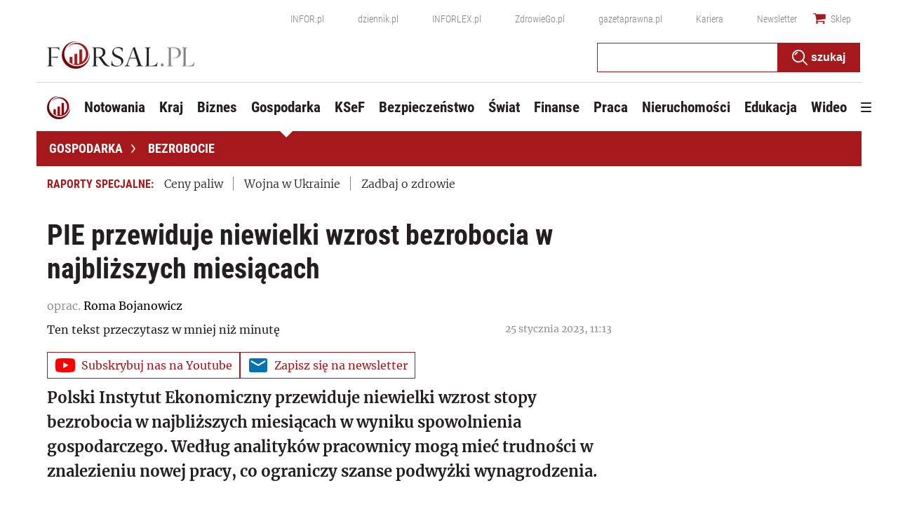

--- FILE ---
content_type: text/html; charset=utf-8
request_url: https://www.google.com/recaptcha/api2/aframe
body_size: 184
content:
<!DOCTYPE HTML><html><head><meta http-equiv="content-type" content="text/html; charset=UTF-8"></head><body><script nonce="WMWf-PQE9bGelVa6Yy9l5g">/** Anti-fraud and anti-abuse applications only. See google.com/recaptcha */ try{var clients={'sodar':'https://pagead2.googlesyndication.com/pagead/sodar?'};window.addEventListener("message",function(a){try{if(a.source===window.parent){var b=JSON.parse(a.data);var c=clients[b['id']];if(c){var d=document.createElement('img');d.src=c+b['params']+'&rc='+(localStorage.getItem("rc::a")?sessionStorage.getItem("rc::b"):"");window.document.body.appendChild(d);sessionStorage.setItem("rc::e",parseInt(sessionStorage.getItem("rc::e")||0)+1);localStorage.setItem("rc::h",'1768747459147');}}}catch(b){}});window.parent.postMessage("_grecaptcha_ready", "*");}catch(b){}</script></body></html>

--- FILE ---
content_type: text/plain; charset=UTF-8
request_url: https://at.teads.tv/fpc?analytics_tag_id=PUB_5576&tfpvi=&gdpr_status=22&gdpr_reason=220&gdpr_consent=&ccpa_consent=&shared_ids=&sv=d656f4a&
body_size: 56
content:
MTkwNWVjNzctODBhZS00OTc1LWFiMWUtZWIzMjlkZmQ2OWQxIzctMQ==